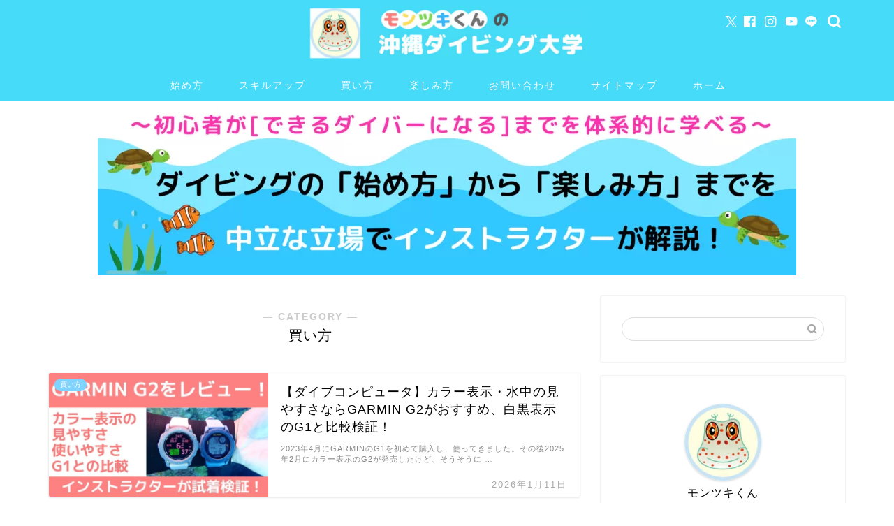

--- FILE ---
content_type: text/html; charset=UTF-8
request_url: https://okinawadivingblog.com/category/buy-category/
body_size: 9446
content:
<!DOCTYPE html><html lang="ja"><head prefix="og: http://ogp.me/ns# fb: http://ogp.me/ns/fb# article: http://ogp.me/ns/article#">
<!-- wexal_pst_init.js does not exist -->
<!-- engagement_delay.js does not exist -->
<!-- proxy.php does not exists -->
<link rel="dns-prefetch" href="//cdnjs.cloudflare.com/">
<link rel="preconnect" href="//cdnjs.cloudflare.com/">
<link rel="dns-prefetch" href="//pagead2.googlesyndication.com/">
<link rel="dns-prefetch" href="//www.googletagmanager.com/">
<link rel="dns-prefetch" href="//aml.valuecommerce.com/"><meta charset="utf-8"><meta http-equiv="X-UA-Compatible" content="IE=edge"><meta name="viewport" content="width=device-width, initial-scale=1"><meta property="og:type" content="blog"><meta property="og:title" content="買い方｜モンツキくんの沖縄ダイビング大学"><meta property="og:url" content="https://okinawadivingblog.com/category/buy-category/"><meta property="og:description" content="買い方"><meta property="og:image" content="https://okinawadivingblog.com/wp-content/uploads/2025/12/line_oa_chat_251211_092808.jpg"><meta property="og:site_name" content="モンツキくんの沖縄ダイビング大学"><meta property="fb:admins" content="100063732842614"><meta name="twitter:card" content="summary_large_image"><meta name="twitter:site" content="@montsukikun"><meta name="description" content="買い方"><link rel="canonical" href="https://okinawadivingblog.com/category/buy-category/"><link media="all" href="https://okinawadivingblog.com/wp-content/cache/autoptimize/css/autoptimize_92b1715a04c48434cdad38d50e2e7319.css" rel="stylesheet"><title>買い方｜モンツキくんの沖縄ダイビング大学</title><meta name='robots' content='max-image-preview:large'/><link rel='dns-prefetch' href='//cdnjs.cloudflare.com'/><link rel="alternate" type="application/rss+xml" title="モンツキくんの沖縄ダイビング大学 &raquo; フィード" href="https://okinawadivingblog.com/feed/"/><link rel="alternate" type="application/rss+xml" title="モンツキくんの沖縄ダイビング大学 &raquo; コメントフィード" href="https://okinawadivingblog.com/comments/feed/"/><link rel="alternate" type="application/rss+xml" title="モンツキくんの沖縄ダイビング大学 &raquo; 買い方 カテゴリーのフィード" href="https://okinawadivingblog.com/category/buy-category/feed/"/><link rel='stylesheet' id='swiper-style-css' href='https://cdnjs.cloudflare.com/ajax/libs/Swiper/4.0.7/css/swiper.min.css?ver=6.9' type='text/css' media='all'/><link rel='stylesheet' id='sbd_style-css' href='https://okinawadivingblog.com/?sbd=1&#038;ver=6.9' type='text/css' media='all'/> <script type="text/javascript" src="https://okinawadivingblog.com/wp-includes/js/jquery/jquery.min.js?ver=3.7.1" id="jquery-core-js"></script> <script defer type="text/javascript" src="https://okinawadivingblog.com/wp-includes/js/jquery/jquery-migrate.min.js?ver=3.4.1" id="jquery-migrate-js"></script> <script defer type="text/javascript" src="https://okinawadivingblog.com/wp-content/cache/autoptimize/js/autoptimize_single_9efd56b72b4340d81698220fddc4813c.js?v=1.11.1" id="yyi_rinker_event_tracking_script-js"></script> <link rel="https://api.w.org/" href="https://okinawadivingblog.com/wp-json/"/><link rel="alternate" title="JSON" type="application/json" href="https://okinawadivingblog.com/wp-json/wp/v2/categories/20"/><link rel="llms-sitemap" href="https://okinawadivingblog.com/llms.txt"/> <script type="text/javascript" language="javascript">var vc_pid = "887176088";</script><script defer type="text/javascript" src="//aml.valuecommerce.com/vcdal.js"></script> <link rel="next" href="https://okinawadivingblog.com/category/buy-category/page/2/"/> <noscript><style>.lazyload[data-src]{display:none !important;}</style></noscript> <script type="application/ld+json">{
    "@context": "https://schema.org",
    "@type": "CollectionPage",
    "@id": "https://okinawadivingblog.com/category/buy-category/",
    "url": "https://okinawadivingblog.com/category/buy-category/",
    "name": "買い方",
    "description": "",
    "inLanguage": "ja"
}</script> <script type="application/ld+json">{
    "@context": "https://schema.org",
    "@type": "BreadcrumbList",
    "itemListElement": [
        {
            "@type": "ListItem",
            "position": 1,
            "name": "HOME",
            "item": "https://okinawadivingblog.com/"
        },
        {
            "@type": "ListItem",
            "position": 2,
            "name": "買い方",
            "item": "https://okinawadivingblog.com/category/buy-category/"
        }
    ]
}</script> <link rel="icon" href="https://okinawadivingblog.com/wp-content/uploads/2021/04/montsuki02-150x150.jpg" sizes="32x32"/><link rel="icon" href="https://okinawadivingblog.com/wp-content/uploads/2021/04/montsuki02-300x300.jpg" sizes="192x192"/><link rel="apple-touch-icon" href="https://okinawadivingblog.com/wp-content/uploads/2021/04/montsuki02-300x300.jpg"/><meta name="msapplication-TileImage" content="https://okinawadivingblog.com/wp-content/uploads/2021/04/montsuki02-300x300.jpg"/><meta name="google-site-verification" content="Usx2XkrnVzVwWqLFDflcMSDzbIZ5ueiOEyhCNzGW_yU"/> <script defer src="https://www.googletagmanager.com/gtag/js?id=G-75505NKLNS"></script> <script>window.dataLayer = window.dataLayer || [];
  function gtag(){dataLayer.push(arguments);}
  gtag('js', new Date());

  gtag('config', 'G-75505NKLNS');</script> <script async src="https://pagead2.googlesyndication.com/pagead/js/adsbygoogle.js?client=ca-pub-2349438130547258" crossorigin="anonymous"></script> </head><body class="archive category category-buy-category category-20 wp-theme-jin wp-child-theme-jin-child" id="nofont-style"><div id="wrapper"><div id="scroll-content" class="animate-off"><div id="header-box" class="tn_on header-box animate-off"><div id="header" class="header-type2 header animate-off"><div id="site-info" class="ef"> <span class="tn-logo-size"><a href='https://okinawadivingblog.com/' title='モンツキくんの沖縄ダイビング大学' rel='home'><img src="[data-uri]" alt='モンツキくんの沖縄ダイビング大学' data-src="https://okinawadivingblog.com/wp-content/uploads/2022/04/8bcd6f1ffe94c02871f5820eea78cc4c.jpg" decoding="async" class="lazyload" data-eio-rwidth="900" data-eio-rheight="167"><noscript><img src='https://okinawadivingblog.com/wp-content/uploads/2022/04/8bcd6f1ffe94c02871f5820eea78cc4c.jpg' alt='モンツキくんの沖縄ダイビング大学' data-eio="l"></noscript></a></span></div><div id="headmenu"> <span class="headsns tn_sns_on"> <span class="twitter"><a href="https://twitter.com/montsukikun"><i class="jic-type jin-ifont-twitter" aria-hidden="true"></i></a></span> <span class="facebook"> <a href="https://www.facebook.com/oceanbeachchatan/"><i class="jic-type jin-ifont-facebook" aria-hidden="true"></i></a> </span> <span class="instagram"> <a href="https://www.instagram.com/oceanbeach_okinawa/"><i class="jic-type jin-ifont-instagram" aria-hidden="true"></i></a> </span> <span class="youtube"> <a href="https://www.youtube.com/channel/UCcLWRLvF9nz75v9ApUnO85A"><i class="jic-type jin-ifont-youtube" aria-hidden="true"></i></a> </span> <span class="line"> <a rel="noreferrer noopener" href="https://manager.line.biz/account/@yzy4070d" target="_blank"><i class="jic-type jin-ifont-line" aria-hidden="true"></i></a> </span> </span> <span class="headsearch tn_search_on"><form class="search-box" role="search" method="get" id="searchform" action="https://okinawadivingblog.com/"> <input type="search" placeholder="" class="text search-text" value="" name="s" id="s"> <input type="submit" id="searchsubmit" value="&#xe931;"></form> </span></div></div></div><div id="nav-container" class="header-style4-animate animate-off"><div id="drawernav" class="ef"><nav class="fixed-content"><ul class="menu-box"><li class="menu-item menu-item-type-post_type menu-item-object-post menu-item-6057"><a href="https://okinawadivingblog.com/trydiving-beginner/"><span><i class="【ダイビングの始め方】初心者の人に「体験ダイビング」から「ライセンス取得」までをインストラクターが解説" aria-hidden="true"></i></span>始め方</a></li><li class="menu-item menu-item-type-post_type menu-item-object-post menu-item-6253"><a href="https://okinawadivingblog.com/skill-up/">スキルアップ</a></li><li class="menu-item menu-item-type-post_type menu-item-object-post menu-item-6325"><a href="https://okinawadivingblog.com/buy-diving-equipment/">買い方</a></li><li class="menu-item menu-item-type-post_type menu-item-object-post menu-item-6461"><a href="https://okinawadivingblog.com/fun-diving/">楽しみ方</a></li><li class="menu-item menu-item-type-post_type menu-item-object-page menu-item-171"><a href="https://okinawadivingblog.com/contact/">お問い合わせ</a></li><li class="menu-item menu-item-type-post_type menu-item-object-page menu-item-1931"><a href="https://okinawadivingblog.com/site-map/">サイトマップ</a></li><li class="menu-item menu-item-type-custom menu-item-object-custom menu-item-home menu-item-11"><a href="https://okinawadivingblog.com">ホーム</a></li></ul></nav></div></div><div id="main-image" class="main-image animate-off"> <img src="[data-uri]" alt="" data-src="https://okinawadivingblog.com/wp-content/uploads/2022/09/6b54cd8526c8f922e8a4a9d779533287.png" decoding="async" class="lazyload" data-eio-rwidth="1000" data-eio-rheight="250"/><noscript><img src="https://okinawadivingblog.com/wp-content/uploads/2022/09/6b54cd8526c8f922e8a4a9d779533287.png" alt="" data-eio="l"/></noscript><div class="top-image-meta"></div></div><div class="clearfix"></div><div id="contents"><main id="main-contents" class="main-contents article_style2 animate-off"><section class="cps-post-box post-entry"><header class="archive-post-header"> <span class="archive-title-sub ef">― CATEGORY ―</span><h1 class="archive-title post-title">買い方</h1><div class="cps-post-meta"> <span class="writer author-name">モンツキくん</span> <span class="cps-post-date-box" style="display: none;"> <span class="cps-post-date"><i class="jic jin-ifont-watch" aria-hidden="true"></i>&nbsp;<time class="post-date date date-published date-modified" datetime="2026-01-11T06:35:01+09:00">2026年1月11日</time></span> </span></div></header></section><section class="post-content archive-box"><div class="toppost-list-box-simple"><div class="post-list basicstyle"><article class="post-list-item"> <a class="post-list-link" rel="bookmark" href="https://okinawadivingblog.com/review-garmin-descent-g2/"><div class="post-list-inner"><div class="post-list-thumb"> <img src="https://okinawadivingblog.com/wp-content/uploads/2025/12/be4fb6600e3ba966f69977ea7214b205-640x360.jpg" class="attachment-small_size size-small_size wp-post-image" alt="" width="314" height="176" decoding="async" fetchpriority="high"/> <span class="post-list-cat category-buy-category" style="background-color:!important;">買い方</span></div><div class="post-list-meta"><h2 class="post-list-title post-title">【ダイブコンピュータ】カラー表示・水中の見やすさならGARMIN G2がおすすめ、白黒表示のG1と比較検証！</h2> <span class="post-list-date date ef date-modified" datetime="2026-01-11" content="2026-01-11">2026年1月11日</span> <span class="writer author-name">モンツキくん</span><div class="post-list-publisher"></div> <span class="post-list-desc"> 2023年4月にGARMINのG1を初めて購入し、使ってきました。その後2025年2月にカラー表示のG2が発売したけど、そうそうに&nbsp;…</span></div></div> </a></article><article class="post-list-item"> <a class="post-list-link" rel="bookmark" href="https://okinawadivingblog.com/review-tg6/"><div class="post-list-inner"><div class="post-list-thumb"> <img src="[data-uri]" class="attachment-small_size size-small_size wp-post-image lazyload" alt="" width="314" height="176" decoding="async" data-src="https://okinawadivingblog.com/wp-content/uploads/2023/12/49be77c5daa4213fe0c137e919f22215-640x360.jpg" data-eio-rwidth="640" data-eio-rheight="360"/><noscript><img src="https://okinawadivingblog.com/wp-content/uploads/2023/12/49be77c5daa4213fe0c137e919f22215-640x360.jpg" class="attachment-small_size size-small_size wp-post-image" alt="" width="314" height="176" decoding="async" data-eio="l"/></noscript> <span class="post-list-cat category-buy-category" style="background-color:!important;">買い方</span></div><div class="post-list-meta"><h2 class="post-list-title post-title">【水中カメラ】TG-6のレビュー！水中写真を始める初心者におすすめ、メリット・デメリット、TG‐7比較を解説！</h2> <span class="post-list-date date ef date-modified" datetime="2023-12-14" content="2023-12-14">2023年12月14日</span> <span class="writer author-name">モンツキくん</span><div class="post-list-publisher"></div> <span class="post-list-desc"> ダイビングを始めて少し経つと、ダイバーの約8割がカメラを持って水中の世界を楽しんでいます。 水中カメラを「初めて買う」初心者にマクロ&nbsp;…</span></div></div> </a></article><article class="post-list-item"> <a class="post-list-link" rel="bookmark" href="https://okinawadivingblog.com/dive-computer-garmin-features/"><div class="post-list-inner"><div class="post-list-thumb"> <img src="[data-uri]" class="attachment-small_size size-small_size wp-post-image lazyload" alt="" width="314" height="176" decoding="async" data-src="https://okinawadivingblog.com/wp-content/uploads/2025/07/2ee9aebc4ae34539b936a6f9a8a43462-640x360.jpg" data-eio-rwidth="640" data-eio-rheight="360"/><noscript><img src="https://okinawadivingblog.com/wp-content/uploads/2025/07/2ee9aebc4ae34539b936a6f9a8a43462-640x360.jpg" class="attachment-small_size size-small_size wp-post-image" alt="" width="314" height="176" decoding="async" data-eio="l"/></noscript> <span class="post-list-cat category-buy-category" style="background-color:!important;">買い方</span></div><div class="post-list-meta"><h2 class="post-list-title post-title">【GARMIN Descent G1】ダイビングで使う13機能を紹介｜説明書よりわかりやすい操作方法を解説！</h2> <span class="post-list-date date ef date-modified" datetime="2023-06-03" content="2023-06-03">2023年6月3日</span> <span class="writer author-name">モンツキくん</span><div class="post-list-publisher"></div> <span class="post-list-desc"> 説明書を見たけど、操作のしかたがわからない～ よく使う機能を教えてほしい～ GARMIN Descent G1 Dual &nbsp;…</span></div></div> </a></article><article class="post-list-item"> <a class="post-list-link" rel="bookmark" href="https://okinawadivingblog.com/review-garmin-descent-g1/"><div class="post-list-inner"><div class="post-list-thumb"> <img src="[data-uri]" class="attachment-small_size size-small_size wp-post-image lazyload" alt="" width="314" height="176" decoding="async" data-src="https://okinawadivingblog.com/wp-content/uploads/2023/05/6fcf2ab9230cce0fa39ccd05e93cdf46-640x360.jpg" data-eio-rwidth="640" data-eio-rheight="360"/><noscript><img src="https://okinawadivingblog.com/wp-content/uploads/2023/05/6fcf2ab9230cce0fa39ccd05e93cdf46-640x360.jpg" class="attachment-small_size size-small_size wp-post-image" alt="" width="314" height="176" decoding="async" data-eio="l"/></noscript> <span class="post-list-cat category-buy-category" style="background-color:!important;">買い方</span></div><div class="post-list-meta"><h2 class="post-list-title post-title">【ダイブコンピュータ】GARMIN（ガーミン）Descent G1 Dual Powerのレビュー！普段使いや健康管理をするならおすすめ</h2> <span class="post-list-date date ef date-modified" datetime="2023-05-24" content="2023-05-24">2023年5月24日</span> <span class="writer author-name">モンツキくん</span><div class="post-list-publisher"></div> <span class="post-list-desc"> 最近、GARMIN（ガーミン）のダイブコンピュータを着けて潜っているダイバーが増えています。 ダイブコンピュータを初めて買う人に普段&nbsp;…</span></div></div> </a></article><article class="post-list-item"> <a class="post-list-link" rel="bookmark" href="https://okinawadivingblog.com/review-gull-coco/"><div class="post-list-inner"><div class="post-list-thumb"> <img src="[data-uri]" class="attachment-small_size size-small_size wp-post-image lazyload" alt="" width="314" height="176" decoding="async" data-src="https://okinawadivingblog.com/wp-content/uploads/2023/04/b9460b44d7de7063a6ef82d2ae5e3120-640x360.jpg" data-eio-rwidth="640" data-eio-rheight="360"/><noscript><img src="https://okinawadivingblog.com/wp-content/uploads/2023/04/b9460b44d7de7063a6ef82d2ae5e3120-640x360.jpg" class="attachment-small_size size-small_size wp-post-image" alt="" width="314" height="176" decoding="async" data-eio="l"/></noscript> <span class="post-list-cat category-buy-category" style="background-color:!important;">買い方</span></div><div class="post-list-meta"><h2 class="post-list-title post-title">【ダイビングマスク】COCO（GULL）のレビュー！初めて買う女性におすすめ</h2> <span class="post-list-date date ef date-modified" datetime="2023-04-13" content="2023-04-13">2023年4月13日</span> <span class="writer author-name">モンツキくん</span><div class="post-list-publisher"></div> <span class="post-list-desc"> ここ数年で、印象のいいマスクをつけている女性を見かけることが多くなりました。 「初めて買う」女性に高価すぎないマスクで一番おすすめの&nbsp;…</span></div></div> </a></article><article class="post-list-item"> <a class="post-list-link" rel="bookmark" href="https://okinawadivingblog.com/review-suunto-d5/"><div class="post-list-inner"><div class="post-list-thumb"> <img src="[data-uri]" class="attachment-small_size size-small_size wp-post-image lazyload" alt="" width="314" height="176" decoding="async" data-src="https://okinawadivingblog.com/wp-content/uploads/2023/01/ac47e69de0bc6b6b0a4e6e15c8bb51b0-2-640x360.jpg" data-eio-rwidth="640" data-eio-rheight="360"/><noscript><img src="https://okinawadivingblog.com/wp-content/uploads/2023/01/ac47e69de0bc6b6b0a4e6e15c8bb51b0-2-640x360.jpg" class="attachment-small_size size-small_size wp-post-image" alt="" width="314" height="176" decoding="async" data-eio="l"/></noscript> <span class="post-list-cat category-buy-category" style="background-color:!important;">買い方</span></div><div class="post-list-meta"><h2 class="post-list-title post-title">【ダイブコンピュータ】Suunto（スント）D5のレビュー！カラー表示で選ぶならおすすめ</h2> <span class="post-list-date date ef date-modified" datetime="2023-01-27" content="2023-01-27">2023年1月27日</span> <span class="writer author-name">モンツキくん</span><div class="post-list-publisher"></div> <span class="post-list-desc"> 最近、カラー表示のダイブコンピュータをチラホラ目にすることがあります。 「初めて買う」初心者にカラー表示のダイブコンピュータで一番お&nbsp;…</span></div></div> </a></article><article class="post-list-item"> <a class="post-list-link" rel="bookmark" href="https://okinawadivingblog.com/buy-diving-equipment/"><div class="post-list-inner"><div class="post-list-thumb"> <img src="[data-uri]" class="attachment-small_size size-small_size wp-post-image lazyload" alt="" width="314" height="176" decoding="async" data-src="https://okinawadivingblog.com/wp-content/uploads/2024/12/01996f6830e16ff4ae94bfef059336bd-640x360.jpg" data-eio-rwidth="640" data-eio-rheight="360"/><noscript><img src="https://okinawadivingblog.com/wp-content/uploads/2024/12/01996f6830e16ff4ae94bfef059336bd-640x360.jpg" class="attachment-small_size size-small_size wp-post-image" alt="" width="314" height="176" decoding="async" data-eio="l"/></noscript> <span class="post-list-cat category-buy-category" style="background-color:!important;">買い方</span></div><div class="post-list-meta"><h2 class="post-list-title post-title">【ダイビングの教科書】買い方｜失敗しない「器材を買うまでの疑問」をインストラクターが解説！</h2> <span class="post-list-date date ef date-modified" datetime="2022-09-07" content="2022-09-07">2022年9月7日</span> <span class="writer author-name">モンツキくん</span><div class="post-list-publisher"></div> <span class="post-list-desc"> 器材の買うのはどのタイミングがいいの？ 自分に合う器材ってどう見つけるの？ 初めて買う人におすすめ器材はどれなの？ &nbsp;…</span></div></div> </a></article><article class="post-list-item"> <a class="post-list-link" rel="bookmark" href="https://okinawadivingblog.com/buy-regulator/"><div class="post-list-inner"><div class="post-list-thumb"> <img src="[data-uri]" class="attachment-small_size size-small_size wp-post-image lazyload" alt="" width="314" height="176" decoding="async" data-src="https://okinawadivingblog.com/wp-content/uploads/2022/03/87e703cf96a072a8f35219b29698d6c4-640x360.jpg" data-eio-rwidth="640" data-eio-rheight="360"/><noscript><img src="https://okinawadivingblog.com/wp-content/uploads/2022/03/87e703cf96a072a8f35219b29698d6c4-640x360.jpg" class="attachment-small_size size-small_size wp-post-image" alt="" width="314" height="176" decoding="async" data-eio="l"/></noscript> <span class="post-list-cat category-buy-category" style="background-color:!important;">買い方</span></div><div class="post-list-meta"><h2 class="post-list-title post-title">【2025年】初めて買う「レギュレーター」絶対おすすめの6選！インストラクターが選び抜いたダイビング器材</h2> <span class="post-list-date date ef date-modified" datetime="2022-03-31" content="2022-03-31">2022年3月31日</span> <span class="writer author-name">モンツキくん</span><div class="post-list-publisher"></div> <span class="post-list-desc"> 最後まで悩むのが重器材「BCDとレギュレーター」ですね！ レギュレーターとは、水中で呼吸するための器材であり、タンクに圧縮された空気&nbsp;…</span></div></div> </a></article><article class="post-list-item"> <a class="post-list-link" rel="bookmark" href="https://okinawadivingblog.com/buy-male-bcd/"><div class="post-list-inner"><div class="post-list-thumb"> <img src="[data-uri]" class="attachment-small_size size-small_size wp-post-image lazyload" alt="" width="314" height="176" decoding="async" data-src="https://okinawadivingblog.com/wp-content/uploads/2022/03/2080271ae1defc0b8a66d707e6114663-640x360.jpg" data-eio-rwidth="640" data-eio-rheight="360"/><noscript><img src="https://okinawadivingblog.com/wp-content/uploads/2022/03/2080271ae1defc0b8a66d707e6114663-640x360.jpg" class="attachment-small_size size-small_size wp-post-image" alt="" width="314" height="176" decoding="async" data-eio="l"/></noscript> <span class="post-list-cat category-buy-category" style="background-color:!important;">買い方</span></div><div class="post-list-meta"><h2 class="post-list-title post-title">【2025年】初めて買う「BCD」男性に絶対おすすめの6選！インストラクターが選び抜いたダイビング器材</h2> <span class="post-list-date date ef date-modified" datetime="2022-03-09" content="2022-03-09">2022年3月9日</span> <span class="writer author-name">モンツキくん</span><div class="post-list-publisher"></div> <span class="post-list-desc"> 最後まで悩むのが重器材「BCDとレギュレーター」ですね！ BCDとは、タンクの固定と浮力調整をする器材で、浮力をコントロールできれば&nbsp;…</span></div></div> </a></article><article class="post-list-item"> <a class="post-list-link" rel="bookmark" href="https://okinawadivingblog.com/buy-female-bcd/"><div class="post-list-inner"><div class="post-list-thumb"> <img src="[data-uri]" class="attachment-small_size size-small_size wp-post-image lazyload" alt="" width="314" height="176" decoding="async" data-src="https://okinawadivingblog.com/wp-content/uploads/2022/03/ac86bc6d42cd8a3aec8a80eb4dd3f382-640x360.jpg" data-eio-rwidth="640" data-eio-rheight="360"/><noscript><img src="https://okinawadivingblog.com/wp-content/uploads/2022/03/ac86bc6d42cd8a3aec8a80eb4dd3f382-640x360.jpg" class="attachment-small_size size-small_size wp-post-image" alt="" width="314" height="176" decoding="async" data-eio="l"/></noscript> <span class="post-list-cat category-buy-category" style="background-color:!important;">買い方</span></div><div class="post-list-meta"><h2 class="post-list-title post-title">【2025年】初めて買う「BCD」女性に絶対おすすめの6選！インストラクターが選び抜いたダイビング器材</h2> <span class="post-list-date date ef date-modified" datetime="2022-03-06" content="2022-03-06">2022年3月6日</span> <span class="writer author-name">モンツキくん</span><div class="post-list-publisher"></div> <span class="post-list-desc"> 最後まで悩むのが重器材「BCDとレギュレーター」ですね！ BCDとは、タンクの固定と浮力調整をする器材で、浮力をコントロールでき&nbsp;…</span></div></div> </a></article><section class="pager-top"><ul class="pagination ef" role="menubar" aria-label="Pagination"><li class="current"><a><span>1</span></a></li><li><a href="https://okinawadivingblog.com/category/buy-category/page/2/" class="inactive"><span>2</span></a></li></ul></section></div></div></section></main><div id="sidebar" class="sideber sidebar_style1 animate-off" role="complementary"><div id="search-2" class="widget widget_search"><form class="search-box" role="search" method="get" id="searchform" action="https://okinawadivingblog.com/"> <input type="search" placeholder="" class="text search-text" value="" name="s" id="s"> <input type="submit" id="searchsubmit" value="&#xe931;"></form></div><div id="widget-profile-2" class="widget widget-profile"><div class="my-profile"><div class="myjob">ダイビングのインストラクター</div><div class="myname">モンツキくん</div><div class="my-profile-thumb"> <a href="https://okinawadivingblog.com/profile/"><img src="[data-uri]" alt="" width="110" height="110" data-src="https://okinawadivingblog.com/wp-content/uploads/2021/04/montsuki01-150x150.jpg" decoding="async" class="lazyload" data-eio-rwidth="150" data-eio-rheight="150"/><noscript><img src="https://okinawadivingblog.com/wp-content/uploads/2021/04/montsuki01-150x150.jpg" alt="" width="110" height="110" data-eio="l"/></noscript></a></div><div class="myintro">はじめまして、「管理人のモンツキくん」こと藤田勝弘といいます。指導団体NAUIのインストラクター（No.45256）として活動中！
36才で会社を辞め沖縄に移住、ダイビングインストラクターになって19年「小さなダイビングショップ」をして海を案内しています！コンセプトは中立的な立場で「本当にいいと思うこと」を体系的にわかりやすく学べるダイビングブログを始めました。みなさんよろしくお願いします。(^o^) 「プロフィール」にてモンツキくんの詳しい経歴を記載しています。</div><div class="profile-sns-menu"><div class="profile-sns-menu-title ef">＼ Follow me ／</div><ul><li class="pro-tw"><a rel="noreferrer noopener" href="https://twitter.com/montsukikun" target="_blank"><i class="jic-type jin-ifont-twitter"></i></a></li><li class="pro-fb"><a rel="noreferrer noopener" href="https://www.facebook.com/oceanbeachchatan/" target="_blank"><i class="jic-type jin-ifont-facebook" aria-hidden="true"></i></a></li><li class="pro-insta"><a rel="noreferrer noopener" href="https://www.instagram.com/oceanbeach_okinawa/" target="_blank"><i class="jic-type jin-ifont-instagram" aria-hidden="true"></i></a></li><li class="pro-youtube"><a rel="noreferrer noopener" href="https://www.youtube.com/channel/UCcLWRLvF9nz75v9ApUnO85A" target="_blank"><i class="jic-type jin-ifont-youtube" aria-hidden="true"></i></a></li><li class="pro-line"><a rel="noreferrer noopener" href="https://manager.line.biz/account/@yzy4070d" target="_blank"><i class="jic-type jin-ifont-line" aria-hidden="true"></i></a></li></ul></div></div></div><div id="custom_html-3" class="widget_text widget widget_custom_html"><div class="widgettitle ef">スポンサーリンク</div><div class="textwidget custom-html-widget"><script async src="https://pagead2.googlesyndication.com/pagead/js/adsbygoogle.js?client=ca-pub-2349438130547258" crossorigin="anonymous"></script> <ins class="adsbygoogle" style="display:block" data-ad-client="ca-pub-2349438130547258" data-ad-slot="5981462878" data-ad-format="auto" data-full-width-responsive="true"></ins> <script>(adsbygoogle = window.adsbygoogle || []).push({});</script></div></div><div id="categories-2" class="widget widget_categories"><div class="widgettitle ef">カテゴリー</div><ul><li class="cat-item cat-item-16"><a href="https://okinawadivingblog.com/category/beginner-category/">始め方 <span class="count">7</span></a></li><li class="cat-item cat-item-8"><a href="https://okinawadivingblog.com/category/skill-category/">スキルアップ <span class="count">23</span></a></li><li class="cat-item cat-item-20 current-cat"><a aria-current="page" href="https://okinawadivingblog.com/category/buy-category/">買い方 <span class="count">19</span></a></li><li class="cat-item cat-item-19"><a href="https://okinawadivingblog.com/category/fun-category/">楽しみ方 <span class="count">24</span></a></li><li class="cat-item cat-item-6"><a href="https://okinawadivingblog.com/category/divingpoint-category/">沖縄本島のダイビングポイント <span class="count">5</span></a></li><li class="cat-item cat-item-11"><a href="https://okinawadivingblog.com/category/profile-category/">プロフィール <span class="count">1</span></a></li></ul></div><div id="widget-recent-post-2" class="widget widget-recent-post"><div class="widgettitle ef">最近の投稿</div><div id="new-entry-box"><ul><li class="new-entry-item"> <a href="https://okinawadivingblog.com/review-garmin-descent-g2/" rel="bookmark"><div class="new-entry"><figure class="eyecatch"> <img src="[data-uri]" class="attachment-cps_thumbnails size-cps_thumbnails wp-post-image lazyload" alt="" width="96" height="54" decoding="async" data-src="https://okinawadivingblog.com/wp-content/uploads/2025/12/be4fb6600e3ba966f69977ea7214b205-320x180.jpg" data-eio-rwidth="320" data-eio-rheight="180"/><noscript><img src="https://okinawadivingblog.com/wp-content/uploads/2025/12/be4fb6600e3ba966f69977ea7214b205-320x180.jpg" class="attachment-cps_thumbnails size-cps_thumbnails wp-post-image" alt="" width="96" height="54" decoding="async" data-eio="l"/></noscript></figure></div><div class="new-entry-item-meta"> <span class="date date-modified" datetime="2026-01-11" content="2026-01-11"><i class="far fa-clock" aria-hidden="true"></i>&nbsp;2026年1月11日</span><h3 class="new-entry-item-title">【ダイブコンピュータ】カラー表示・水中の見やすさならGARMIN G2がおすすめ、白黒表示のG1と比較検証！</h3></div> </a></li><li class="new-entry-item"> <a href="https://okinawadivingblog.com/divingpoint-nakayukui/" rel="bookmark"><div class="new-entry"><figure class="eyecatch"> <img src="[data-uri]" class="attachment-cps_thumbnails size-cps_thumbnails wp-post-image lazyload" alt="" width="96" height="54" decoding="async" data-src="https://okinawadivingblog.com/wp-content/uploads/2025/11/ef4e63bec0b8fe0fa70fe9c4e0412ebb-320x180.jpg" data-eio-rwidth="320" data-eio-rheight="180"/><noscript><img src="https://okinawadivingblog.com/wp-content/uploads/2025/11/ef4e63bec0b8fe0fa70fe9c4e0412ebb-320x180.jpg" class="attachment-cps_thumbnails size-cps_thumbnails wp-post-image" alt="" width="96" height="54" decoding="async" data-eio="l"/></noscript></figure></div><div class="new-entry-item-meta"> <span class="date date-modified" datetime="2025-11-25" content="2025-11-25"><i class="far fa-clock" aria-hidden="true"></i>&nbsp;2025年11月25日</span><h3 class="new-entry-item-title">万座「ナカユクイ」ポイントの紹介</h3></div> </a></li><li class="new-entry-item"> <a href="https://okinawadivingblog.com/divingpoint-minidream/" rel="bookmark"><div class="new-entry"><figure class="eyecatch"> <img src="[data-uri]" class="attachment-cps_thumbnails size-cps_thumbnails wp-post-image lazyload" alt="" width="96" height="54" decoding="async" data-src="https://okinawadivingblog.com/wp-content/uploads/2025/10/3081e32737e8feb5a1e0bcb856f9d541-320x180.jpg" data-eio-rwidth="320" data-eio-rheight="180"/><noscript><img src="https://okinawadivingblog.com/wp-content/uploads/2025/10/3081e32737e8feb5a1e0bcb856f9d541-320x180.jpg" class="attachment-cps_thumbnails size-cps_thumbnails wp-post-image" alt="" width="96" height="54" decoding="async" data-eio="l"/></noscript></figure></div><div class="new-entry-item-meta"> <span class="date date-modified" datetime="2025-10-31" content="2025-10-31"><i class="far fa-clock" aria-hidden="true"></i>&nbsp;2025年10月31日</span><h3 class="new-entry-item-title">万座「ミニドリーム」ポイントの紹介</h3></div> </a></li><li class="new-entry-item"> <a href="https://okinawadivingblog.com/divingpoint-crossline/" rel="bookmark"><div class="new-entry"><figure class="eyecatch"> <img src="[data-uri]" class="attachment-cps_thumbnails size-cps_thumbnails wp-post-image lazyload" alt="" width="96" height="54" decoding="async" data-src="https://okinawadivingblog.com/wp-content/uploads/2025/09/d3317979bff30f5a0506a94ff2880bd4-320x180.jpg" data-eio-rwidth="320" data-eio-rheight="180"/><noscript><img src="https://okinawadivingblog.com/wp-content/uploads/2025/09/d3317979bff30f5a0506a94ff2880bd4-320x180.jpg" class="attachment-cps_thumbnails size-cps_thumbnails wp-post-image" alt="" width="96" height="54" decoding="async" data-eio="l"/></noscript></figure></div><div class="new-entry-item-meta"> <span class="date date-modified" datetime="2025-10-07" content="2025-10-07"><i class="far fa-clock" aria-hidden="true"></i>&nbsp;2025年10月7日</span><h3 class="new-entry-item-title">万座「クロスライン」ポイントの紹介</h3></div> </a></li><li class="new-entry-item"> <a href="https://okinawadivingblog.com/divingpoint-overheadrock/" rel="bookmark"><div class="new-entry"><figure class="eyecatch"> <img src="[data-uri]" class="attachment-cps_thumbnails size-cps_thumbnails wp-post-image lazyload" alt="" width="96" height="54" decoding="async" data-src="https://okinawadivingblog.com/wp-content/uploads/2025/09/f27c8120f9d19697e90d0375b00e64b8-320x180.jpg" data-eio-rwidth="320" data-eio-rheight="180"/><noscript><img src="https://okinawadivingblog.com/wp-content/uploads/2025/09/f27c8120f9d19697e90d0375b00e64b8-320x180.jpg" class="attachment-cps_thumbnails size-cps_thumbnails wp-post-image" alt="" width="96" height="54" decoding="async" data-eio="l"/></noscript></figure></div><div class="new-entry-item-meta"> <span class="date date-modified" datetime="2025-09-19" content="2025-09-19"><i class="far fa-clock" aria-hidden="true"></i>&nbsp;2025年9月19日</span><h3 class="new-entry-item-title">万座「オーバーヘッドロック」ポイントの紹介</h3></div> </a></li></ul></div></div><div id="widget-popular-2" class="widget widget-popular"><div class="widgettitle ef">人気記事ランキング</div><div id="new-entry-box"><ul><li class="new-entry-item popular-item"> <a href="https://okinawadivingblog.com/" rel="bookmark"><div class="new-entry"><figure class="eyecatch"> <img src="[data-uri]" class="attachment-cps_thumbnails size-cps_thumbnails wp-post-image lazyload" alt="" width="96" height="54" decoding="async" data-src="https://okinawadivingblog.com/wp-content/uploads/2022/09/10a6481cefdf4b4c95927e5aab9e0e61-2-320x180.jpg" data-eio-rwidth="320" data-eio-rheight="180"/><noscript><img src="https://okinawadivingblog.com/wp-content/uploads/2022/09/10a6481cefdf4b4c95927e5aab9e0e61-2-320x180.jpg" class="attachment-cps_thumbnails size-cps_thumbnails wp-post-image" alt="" width="96" height="54" decoding="async" data-eio="l"/></noscript></figure> <span class="pop-num ef">1</span></div><div class="new-entry-item-meta"><h3 class="new-entry-item-title">【ダイビングの教科書】始め方、スキルアップ、買い方、楽しみ方までを19年のイントラクターがわかりやすく解説！</h3></div><div class="popular-meta"><div class="popular-count ef"><div><span>40990</span> view</div></div><div class="clearfix"></div></div> </a></li><li class="new-entry-item popular-item"> <a href="https://okinawadivingblog.com/buy-dive-computer/" rel="bookmark"><div class="new-entry"><figure class="eyecatch"> <img src="[data-uri]" class="attachment-cps_thumbnails size-cps_thumbnails wp-post-image lazyload" alt="" width="96" height="54" decoding="async" data-src="https://okinawadivingblog.com/wp-content/uploads/2022/02/49517ee1d0ea6a553cdc1d9f9032f3e1-320x180.jpg" data-eio-rwidth="320" data-eio-rheight="180"/><noscript><img src="https://okinawadivingblog.com/wp-content/uploads/2022/02/49517ee1d0ea6a553cdc1d9f9032f3e1-320x180.jpg" class="attachment-cps_thumbnails size-cps_thumbnails wp-post-image" alt="" width="96" height="54" decoding="async" data-eio="l"/></noscript></figure> <span class="pop-num ef">2</span></div><div class="new-entry-item-meta"><h3 class="new-entry-item-title">【2025年】初めて買う｢ダイブコンピュータ｣絶対おすすめの6選！インストラクターが選び抜いたダイビング器材</h3></div><div class="popular-meta"><div class="popular-count ef"><div><span>16628</span> view</div></div><div class="clearfix"></div></div> </a></li><li class="new-entry-item popular-item"> <a href="https://okinawadivingblog.com/buy-fins/" rel="bookmark"><div class="new-entry"><figure class="eyecatch"> <img src="[data-uri]" class="attachment-cps_thumbnails size-cps_thumbnails wp-post-image lazyload" alt="" width="96" height="54" decoding="async" data-src="https://okinawadivingblog.com/wp-content/uploads/2023/07/05e24c892f88ef4b8f349c77ed22af7a-320x180.jpg" data-eio-rwidth="320" data-eio-rheight="180"/><noscript><img src="https://okinawadivingblog.com/wp-content/uploads/2023/07/05e24c892f88ef4b8f349c77ed22af7a-320x180.jpg" class="attachment-cps_thumbnails size-cps_thumbnails wp-post-image" alt="" width="96" height="54" decoding="async" data-eio="l"/></noscript></figure> <span class="pop-num ef">3</span></div><div class="new-entry-item-meta"><h3 class="new-entry-item-title">【2025年】初めて買う「フィン」絶対おすすめの6選！インストラクターが選び抜いたダイビング器材</h3></div><div class="popular-meta"><div class="popular-count ef"><div><span>11273</span> view</div></div><div class="clearfix"></div></div> </a></li><li class="new-entry-item popular-item"> <a href="https://okinawadivingblog.com/buy-male-bcd/" rel="bookmark"><div class="new-entry"><figure class="eyecatch"> <img src="[data-uri]" class="attachment-cps_thumbnails size-cps_thumbnails wp-post-image lazyload" alt="" width="96" height="54" decoding="async" data-src="https://okinawadivingblog.com/wp-content/uploads/2022/03/2080271ae1defc0b8a66d707e6114663-320x180.jpg" data-eio-rwidth="320" data-eio-rheight="180"/><noscript><img src="https://okinawadivingblog.com/wp-content/uploads/2022/03/2080271ae1defc0b8a66d707e6114663-320x180.jpg" class="attachment-cps_thumbnails size-cps_thumbnails wp-post-image" alt="" width="96" height="54" decoding="async" data-eio="l"/></noscript></figure> <span class="pop-num ef">4</span></div><div class="new-entry-item-meta"><h3 class="new-entry-item-title">【2025年】初めて買う「BCD」男性に絶対おすすめの6選！インストラクターが選び抜いたダイビング器材</h3></div><div class="popular-meta"><div class="popular-count ef"><div><span>10483</span> view</div></div><div class="clearfix"></div></div> </a></li><li class="new-entry-item popular-item"> <a href="https://okinawadivingblog.com/diving-guidance-group/" rel="bookmark"><div class="new-entry"><figure class="eyecatch"> <img src="[data-uri]" class="attachment-cps_thumbnails size-cps_thumbnails wp-post-image lazyload" alt="" width="96" height="54" decoding="async" data-src="https://okinawadivingblog.com/wp-content/uploads/2021/05/334f529dccc5309758a12cd06b31510e-320x180.jpg" data-eio-rwidth="320" data-eio-rheight="180"/><noscript><img src="https://okinawadivingblog.com/wp-content/uploads/2021/05/334f529dccc5309758a12cd06b31510e-320x180.jpg" class="attachment-cps_thumbnails size-cps_thumbnails wp-post-image" alt="" width="96" height="54" decoding="async" data-eio="l"/></noscript></figure> <span class="pop-num ef">5</span></div><div class="new-entry-item-meta"><h3 class="new-entry-item-title">初心者でもわかる「ダイビング指導団体」の違いとおすすめ2選！</h3></div><div class="popular-meta"><div class="popular-count ef"><div><span>9645</span> view</div></div><div class="clearfix"></div></div> </a></li></ul></div></div><div id="archives-2" class="widget widget_archive"><div class="widgettitle ef">アーカイブ</div> <label class="screen-reader-text" for="archives-dropdown-2">アーカイブ</label> <select id="archives-dropdown-2" name="archive-dropdown"><option value="">月を選択</option><option value='https://okinawadivingblog.com/2026/01/'> 2026年1月</option><option value='https://okinawadivingblog.com/2025/11/'> 2025年11月</option><option value='https://okinawadivingblog.com/2025/10/'> 2025年10月</option><option value='https://okinawadivingblog.com/2025/09/'> 2025年9月</option><option value='https://okinawadivingblog.com/2025/07/'> 2025年7月</option><option value='https://okinawadivingblog.com/2025/06/'> 2025年6月</option><option value='https://okinawadivingblog.com/2025/04/'> 2025年4月</option><option value='https://okinawadivingblog.com/2025/03/'> 2025年3月</option><option value='https://okinawadivingblog.com/2024/11/'> 2024年11月</option><option value='https://okinawadivingblog.com/2024/10/'> 2024年10月</option><option value='https://okinawadivingblog.com/2024/09/'> 2024年9月</option><option value='https://okinawadivingblog.com/2024/03/'> 2024年3月</option><option value='https://okinawadivingblog.com/2024/02/'> 2024年2月</option><option value='https://okinawadivingblog.com/2024/01/'> 2024年1月</option><option value='https://okinawadivingblog.com/2023/12/'> 2023年12月</option><option value='https://okinawadivingblog.com/2023/11/'> 2023年11月</option><option value='https://okinawadivingblog.com/2023/10/'> 2023年10月</option><option value='https://okinawadivingblog.com/2023/09/'> 2023年9月</option><option value='https://okinawadivingblog.com/2023/06/'> 2023年6月</option><option value='https://okinawadivingblog.com/2023/05/'> 2023年5月</option><option value='https://okinawadivingblog.com/2023/04/'> 2023年4月</option><option value='https://okinawadivingblog.com/2023/03/'> 2023年3月</option><option value='https://okinawadivingblog.com/2023/02/'> 2023年2月</option><option value='https://okinawadivingblog.com/2023/01/'> 2023年1月</option><option value='https://okinawadivingblog.com/2022/12/'> 2022年12月</option><option value='https://okinawadivingblog.com/2022/11/'> 2022年11月</option><option value='https://okinawadivingblog.com/2022/09/'> 2022年9月</option><option value='https://okinawadivingblog.com/2022/07/'> 2022年7月</option><option value='https://okinawadivingblog.com/2022/06/'> 2022年6月</option><option value='https://okinawadivingblog.com/2022/05/'> 2022年5月</option><option value='https://okinawadivingblog.com/2022/03/'> 2022年3月</option><option value='https://okinawadivingblog.com/2022/02/'> 2022年2月</option><option value='https://okinawadivingblog.com/2022/01/'> 2022年1月</option><option value='https://okinawadivingblog.com/2021/12/'> 2021年12月</option><option value='https://okinawadivingblog.com/2021/11/'> 2021年11月</option><option value='https://okinawadivingblog.com/2021/10/'> 2021年10月</option><option value='https://okinawadivingblog.com/2021/09/'> 2021年9月</option><option value='https://okinawadivingblog.com/2021/08/'> 2021年8月</option><option value='https://okinawadivingblog.com/2021/07/'> 2021年7月</option><option value='https://okinawadivingblog.com/2021/06/'> 2021年6月</option><option value='https://okinawadivingblog.com/2021/05/'> 2021年5月</option><option value='https://okinawadivingblog.com/2021/04/'> 2021年4月</option><option value='https://okinawadivingblog.com/2021/03/'> 2021年3月</option> </select> <script type="text/javascript">( ( dropdownId ) => {
	const dropdown = document.getElementById( dropdownId );
	function onSelectChange() {
		setTimeout( () => {
			if ( 'escape' === dropdown.dataset.lastkey ) {
				return;
			}
			if ( dropdown.value ) {
				document.location.href = dropdown.value;
			}
		}, 250 );
	}
	function onKeyUp( event ) {
		if ( 'Escape' === event.key ) {
			dropdown.dataset.lastkey = 'escape';
		} else {
			delete dropdown.dataset.lastkey;
		}
	}
	function onClick() {
		delete dropdown.dataset.lastkey;
	}
	dropdown.addEventListener( 'keyup', onKeyUp );
	dropdown.addEventListener( 'click', onClick );
	dropdown.addEventListener( 'change', onSelectChange );
})( "archives-dropdown-2" );

//# sourceURL=WP_Widget_Archives%3A%3Awidget</script> </div><div id="widget-tracking"><div id="block-5" class="widget widget_block widget_text"><p></p></div></div></div></div><div class="clearfix"></div><div id="breadcrumb" class="footer_type1"><ul><div class="page-top-footer"><a class="totop"><i class="jic jin-ifont-arrowtop"></i></a></div><li> <a href="https://okinawadivingblog.com/"> <i class="jic jin-ifont-home space-i" aria-hidden="true"></i><span>HOME</span> </a></li><li><i class="jic jin-ifont-arrow space" aria-hidden="true"></i><a href="https://okinawadivingblog.com/category/buy-category/">買い方</a></li></ul></div><footer role="contentinfo"><div class="clearfix"></div><div id="footer-box"><div class="footer-inner"> <span id="privacy"><a href="https://okinawadivingblog.com/privacy">プライバシーポリシー</a></span> <span id="law"><a href="https://okinawadivingblog.com/law">免責事項</a></span> <span id="copyright"><i class="jic jin-ifont-copyright" aria-hidden="true"></i>2021–2026&nbsp;&nbsp;モンツキくんの沖縄ダイビング大学</span></div></div><div class="clearfix"></div></footer></div></div> <script type="speculationrules">{"prefetch":[{"source":"document","where":{"and":[{"href_matches":"/*"},{"not":{"href_matches":["/wp-*.php","/wp-admin/*","/wp-content/uploads/*","/wp-content/*","/wp-content/plugins/*","/wp-content/themes/jin-child/*","/wp-content/themes/jin/*","/*\\?(.+)"]}},{"not":{"selector_matches":"a[rel~=\"nofollow\"]"}},{"not":{"selector_matches":".no-prefetch, .no-prefetch a"}}]},"eagerness":"conservative"}]}</script> <script type="text/javascript" id="rtoc_js-js-extra">var rtocScrollAnimation = {"rtocScrollAnimation":"on"};
var rtocBackButton = {"rtocBackButton":"on"};
var rtocBackDisplayPC = {"rtocBackDisplayPC":"1"};
var rtocOpenText = {"rtocOpenText":"OPEN"};
var rtocCloseText = {"rtocCloseText":"CLOSE"};
//# sourceURL=rtoc_js-js-extra</script> <script defer type="text/javascript" src="https://okinawadivingblog.com/wp-content/cache/autoptimize/js/autoptimize_single_de37e032ec20f8aa5452c4727c6ce2a9.js?ver=6.9" id="rtoc_js-js"></script> <script type="text/javascript" id="rtoc_js_return-js-extra">var rtocButtonPosition = {"rtocButtonPosition":"left"};
var rtocVerticalPosition = {"rtocVerticalPosition":"30"};
var rtocBackText = {"rtocBackText":"\u76ee\u6b21\u3078\u623b\u308b"};
//# sourceURL=rtoc_js_return-js-extra</script> <script defer type="text/javascript" src="https://okinawadivingblog.com/wp-content/cache/autoptimize/js/autoptimize_single_acbcf162337ccbf61752384f9e65c101.js?ver=6.9" id="rtoc_js_return-js"></script> <script defer type="text/javascript" src="https://okinawadivingblog.com/wp-content/cache/autoptimize/js/autoptimize_single_a05eeffd3c7a42fdabf450ff57b985ec.js?ver=6.9" id="rtoc_js_scroll-js"></script> <script defer type="text/javascript" src="https://okinawadivingblog.com/wp-content/cache/autoptimize/js/autoptimize_single_006e6f1699e67d52c2e1333880a7f91c.js?ver=6.9" id="rtoc_js_highlight-js"></script> <script type="text/javascript" id="eio-lazy-load-js-before">var eio_lazy_vars = {"exactdn_domain":"","skip_autoscale":0,"bg_min_dpr":1.1,"threshold":0,"use_dpr":1};
//# sourceURL=eio-lazy-load-js-before</script> <script defer type="text/javascript" src="https://okinawadivingblog.com/wp-content/plugins/ewww-image-optimizer/includes/lazysizes.min.js?ver=831" id="eio-lazy-load-js" data-wp-strategy="async"></script> <script type="text/javascript" src="https://okinawadivingblog.com/wp-includes/js/dist/hooks.min.js?ver=dd5603f07f9220ed27f1" id="wp-hooks-js"></script> <script type="text/javascript" src="https://okinawadivingblog.com/wp-includes/js/dist/i18n.min.js?ver=c26c3dc7bed366793375" id="wp-i18n-js"></script> <script type="text/javascript" id="wp-i18n-js-after">wp.i18n.setLocaleData( { 'text direction\u0004ltr': [ 'ltr' ] } );
//# sourceURL=wp-i18n-js-after</script> <script defer type="text/javascript" src="https://okinawadivingblog.com/wp-content/cache/autoptimize/js/autoptimize_single_96e7dc3f0e8559e4a3f3ca40b17ab9c3.js?ver=6.1.4" id="swv-js"></script> <script type="text/javascript" id="contact-form-7-js-translations">( function( domain, translations ) {
	var localeData = translations.locale_data[ domain ] || translations.locale_data.messages;
	localeData[""].domain = domain;
	wp.i18n.setLocaleData( localeData, domain );
} )( "contact-form-7", {"translation-revision-date":"2025-11-30 08:12:23+0000","generator":"GlotPress\/4.0.3","domain":"messages","locale_data":{"messages":{"":{"domain":"messages","plural-forms":"nplurals=1; plural=0;","lang":"ja_JP"},"This contact form is placed in the wrong place.":["\u3053\u306e\u30b3\u30f3\u30bf\u30af\u30c8\u30d5\u30a9\u30fc\u30e0\u306f\u9593\u9055\u3063\u305f\u4f4d\u7f6e\u306b\u7f6e\u304b\u308c\u3066\u3044\u307e\u3059\u3002"],"Error:":["\u30a8\u30e9\u30fc:"]}},"comment":{"reference":"includes\/js\/index.js"}} );
//# sourceURL=contact-form-7-js-translations</script> <script type="text/javascript" id="contact-form-7-js-before">var wpcf7 = {
    "api": {
        "root": "https:\/\/okinawadivingblog.com\/wp-json\/",
        "namespace": "contact-form-7\/v1"
    },
    "cached": 1
};
//# sourceURL=contact-form-7-js-before</script> <script defer type="text/javascript" src="https://okinawadivingblog.com/wp-content/cache/autoptimize/js/autoptimize_single_2912c657d0592cc532dff73d0d2ce7bb.js?ver=6.1.4" id="contact-form-7-js"></script> <script defer type="text/javascript" src="https://okinawadivingblog.com/wp-content/cache/autoptimize/js/autoptimize_single_250cc87d8e33b2fca556118c9a4cc0ee.js?ver=6.9" id="cps-common-js"></script> <script defer type="text/javascript" src="https://okinawadivingblog.com/wp-content/cache/autoptimize/js/autoptimize_single_7f47294ab86b2b665ace1f5d7767a186.js?ver=6.9" id="jin-h-icons-js"></script> <script defer type="text/javascript" src="https://cdnjs.cloudflare.com/ajax/libs/Swiper/4.0.7/js/swiper.min.js?ver=6.9" id="cps-swiper-js"></script> <script defer type="text/javascript" src="https://okinawadivingblog.com/wp-content/cache/autoptimize/js/autoptimize_single_930d84d7e60e91d1dbd0a4154619e8ae.js?ver=6.9" id="cps-followwidget-js"></script> <script defer type="text/javascript" src="https://okinawadivingblog.com/wp-content/cache/autoptimize/js/autoptimize_single_8e9e0e7b87020b3426c3b5bb5caf6a84.js?ver=1.00" id="sbd-editor-js-js"></script> <script defer type="text/javascript" src="https://okinawadivingblog.com/wp-content/cache/autoptimize/js/autoptimize_single_7f695af3574faa863a63894234ffc57a.js?ver=1.00" id="index-js-js"></script> <script>var mySwiper = new Swiper ('.swiper-container', {
		// Optional parameters
		loop: true,
		slidesPerView: 5,
		spaceBetween: 15,
		autoplay: {
			delay: 2700,
		},
		// If we need pagination
		pagination: {
			el: '.swiper-pagination',
		},

		// Navigation arrows
		navigation: {
			nextEl: '.swiper-button-next',
			prevEl: '.swiper-button-prev',
		},

		// And if we need scrollbar
		scrollbar: {
			el: '.swiper-scrollbar',
		},
		breakpoints: {
              1024: {
				slidesPerView: 4,
				spaceBetween: 15,
			},
              767: {
				slidesPerView: 2,
				spaceBetween: 10,
				centeredSlides : true,
				autoplay: {
					delay: 4200,
				},
			}
        }
	});
	
	var mySwiper2 = new Swiper ('.swiper-container2', {
	// Optional parameters
		loop: true,
		slidesPerView: 3,
		spaceBetween: 17,
		centeredSlides : true,
		autoplay: {
			delay: 4000,
		},

		// If we need pagination
		pagination: {
			el: '.swiper-pagination',
		},

		// Navigation arrows
		navigation: {
			nextEl: '.swiper-button-next',
			prevEl: '.swiper-button-prev',
		},

		// And if we need scrollbar
		scrollbar: {
			el: '.swiper-scrollbar',
		},

		breakpoints: {
			767: {
				slidesPerView: 2,
				spaceBetween: 10,
				centeredSlides : true,
				autoplay: {
					delay: 4200,
				},
			}
		}
	});</script> <div id="page-top"> <a class="totop"><i class="jic jin-ifont-arrowtop"></i></a></div></body></html>

--- FILE ---
content_type: text/html; charset=utf-8
request_url: https://www.google.com/recaptcha/api2/aframe
body_size: 264
content:
<!DOCTYPE HTML><html><head><meta http-equiv="content-type" content="text/html; charset=UTF-8"></head><body><script nonce="UlAo7arB6suFrB6DAFbPBw">/** Anti-fraud and anti-abuse applications only. See google.com/recaptcha */ try{var clients={'sodar':'https://pagead2.googlesyndication.com/pagead/sodar?'};window.addEventListener("message",function(a){try{if(a.source===window.parent){var b=JSON.parse(a.data);var c=clients[b['id']];if(c){var d=document.createElement('img');d.src=c+b['params']+'&rc='+(localStorage.getItem("rc::a")?sessionStorage.getItem("rc::b"):"");window.document.body.appendChild(d);sessionStorage.setItem("rc::e",parseInt(sessionStorage.getItem("rc::e")||0)+1);localStorage.setItem("rc::h",'1768715717245');}}}catch(b){}});window.parent.postMessage("_grecaptcha_ready", "*");}catch(b){}</script></body></html>

--- FILE ---
content_type: application/javascript; charset=UTF-8
request_url: https://okinawadivingblog.com/wp-content/cache/autoptimize/js/autoptimize_single_8e9e0e7b87020b3426c3b5bb5caf6a84.js?ver=1.00
body_size: 2323
content:
(function(f){if(typeof exports==="object"&&typeof module!=="undefined"){module.exports=f()}else if(typeof define==="function"&&define.amd){define([],f)}else{var g;if(typeof window!=="undefined"){g=window}else if(typeof global!=="undefined"){g=global}else if(typeof self!=="undefined"){g=self}else{g=this}g.ScrollHint=f()}})(function(){var define,module,exports;return(function e(t,n,r){function s(o,u){if(!n[o]){if(!t[o]){var a=typeof require=="function"&&require;if(!u&&a)return a(o,!0);if(i)return i(o,!0);var f=new Error("Cannot find module '"+o+"'");throw f.code="MODULE_NOT_FOUND",f}var l=n[o]={exports:{}};t[o][0].call(l.exports,function(e){var n=t[o][1][e];return s(n?n:e)},l,l.exports,e,t,n,r)}return n[o].exports}var i=typeof require=="function"&&require;for(var o=0;o<r.length;o++)s(r[o]);return s})({1:[function(require,module,exports){'use strict';function assign(target,firstSource){if(target===undefined||target===null){throw new TypeError('Cannot convert first argument to object');}
var to=Object(target);for(var i=1;i<arguments.length;i++){var nextSource=arguments[i];if(nextSource===undefined||nextSource===null){continue;}
var keysArray=Object.keys(Object(nextSource));for(var nextIndex=0,len=keysArray.length;nextIndex<len;nextIndex++){var nextKey=keysArray[nextIndex];var desc=Object.getOwnPropertyDescriptor(nextSource,nextKey);if(desc!==undefined&&desc.enumerable){to[nextKey]=nextSource[nextKey];}}}
return to;}
function polyfill(){if(!Object.assign){Object.defineProperty(Object,'assign',{enumerable:false,configurable:true,writable:true,value:assign});}}
module.exports={assign:assign,polyfill:polyfill};},{}],2:[function(require,module,exports){'use strict';Object.defineProperty(exports,"__esModule",{value:true});var _createClass=function(){function defineProperties(target,props){for(var i=0;i<props.length;i++){var descriptor=props[i];descriptor.enumerable=descriptor.enumerable||false;descriptor.configurable=true;if("value"in descriptor)descriptor.writable=true;Object.defineProperty(target,descriptor.key,descriptor);}}return function(Constructor,protoProps,staticProps){if(protoProps)defineProperties(Constructor.prototype,protoProps);if(staticProps)defineProperties(Constructor,staticProps);return Constructor;};}();var _es6ObjectAssign=require('es6-object-assign');var _util=require('./util');function _classCallCheck(instance,Constructor){if(!(instance instanceof Constructor)){throw new TypeError("Cannot call a class as a function");}}
var defaults={suggestClass:'is-active',scrollableClass:'is-scrollable',scrollableRightClass:'is-right-scrollable',scrollableLeftClass:'is-left-scrollable',scrollHintClass:'scroll-hint',scrollHintIconClass:'scroll-hint-icon',scrollHintIconAppendClass:'',scrollHintIconWrapClass:'scroll-hint-icon-wrap',scrollHintText:'scroll-hint-text',scrollHintBorderWidth:10,remainingTime:-1,enableOverflowScrolling:true,applyToParents:false,suggestiveShadow:false,offset:0,i18n:{scrollable:'scrollable'}};var ScrollHint=function(){function ScrollHint(ele,option){var _this=this;_classCallCheck(this,ScrollHint);this.opt=(0,_es6ObjectAssign.assign)({},defaults,option);this.items=[];var elements=typeof ele==='string'?document.querySelectorAll(ele):ele;var applyToParents=this.opt.applyToParents;[].forEach.call(elements,function(element){if(applyToParents){element=element.parentElement;}
element.style.position='relative';element.style.overflow='auto';if(_this.opt.enableOverflowScrolling){if('overflowScrolling'in element.style){element.style.overflowScrolling='touch';}else if('webkitOverflowScrolling'in element.style){element.style.webkitOverflowScrolling='touch';}}
var item={element:element,scrolledIn:false,interacted:false};document.addEventListener('scroll',function(e){if(e.target===element){item.interacted=true;_this.updateItem(item);}},true);(0,_util.addClass)(element,_this.opt.scrollHintClass);(0,_util.append)(element,'<div class="'+_this.opt.scrollHintIconWrapClass+'" data-target="scrollable-icon">\n        <span class="'+_this.opt.scrollHintIconClass+(_this.opt.scrollHintIconAppendClass?' '+_this.opt.scrollHintIconAppendClass:'')+'">\n          <div class="'+_this.opt.scrollHintText+'">'+_this.opt.i18n.scrollable+'</div>\n        </span>\n      </div>');_this.items.push(item);});window.addEventListener('scroll',function(){_this.updateItems();});window.addEventListener('resize',function(){_this.updateItems();});this.updateItems();}
_createClass(ScrollHint,[{key:'isScrollable',value:function isScrollable(item){var offset=this.opt.offset;var element=item.element;var offsetWidth=element.offsetWidth;return offsetWidth+offset<element.scrollWidth;}},{key:'checkScrollableDir',value:function checkScrollableDir(item){var _opt=this.opt,scrollHintBorderWidth=_opt.scrollHintBorderWidth,scrollableRightClass=_opt.scrollableRightClass,scrollableLeftClass=_opt.scrollableLeftClass;var element=item.element;var child=element.children[0];var width=child.scrollWidth;var parentWidth=element.offsetWidth;var scrollLeft=element.scrollLeft;if(parentWidth+scrollLeft<width-scrollHintBorderWidth){(0,_util.addClass)(element,scrollableRightClass);}else{(0,_util.removeClass)(element,scrollableRightClass);}
if(parentWidth<width&&scrollLeft>scrollHintBorderWidth){(0,_util.addClass)(element,scrollableLeftClass);}else{(0,_util.removeClass)(element,scrollableLeftClass);}}},{key:'needSuggest',value:function needSuggest(item){var scrolledIn=item.scrolledIn,interacted=item.interacted;return!interacted&&scrolledIn&&this.isScrollable(item);}},{key:'updateItems',value:function updateItems(){var _this2=this;[].forEach.call(this.items,function(item){_this2.updateItem(item);});}},{key:'updateStatus',value:function updateStatus(item){var _this3=this;var element=item.element,scrolledIn=item.scrolledIn;if(scrolledIn){return;}
if((0,_util.getOffset)(element).top+Math.min(element.offsetHeight,window.innerHeight)/2<(0,_util.getScrollTop)()+window.innerHeight){item.scrolledIn=true;if(this.opt.remainingTime!==-1){setTimeout(function(){item.interacted=true;_this3.updateItem(item);},this.opt.remainingTime);}}}},{key:'updateItem',value:function updateItem(item){var opt=this.opt;var element=item.element;var target=element.querySelector('[data-target="scrollable-icon"]');this.updateStatus(item);if(this.isScrollable(item)){(0,_util.addClass)(element,opt.scrollableClass);}else{(0,_util.removeClass)(element,opt.scrollableClass);}
if(this.needSuggest(item)){(0,_util.addClass)(target,opt.suggestClass);}else{(0,_util.removeClass)(target,opt.suggestClass);}
if(opt.suggestiveShadow){this.checkScrollableDir(item);}}}]);return ScrollHint;}();exports.default=ScrollHint;module.exports=exports['default'];},{"./util":3,"es6-object-assign":1}],3:[function(require,module,exports){'use strict';Object.defineProperty(exports,"__esModule",{value:true});var append=exports.append=function append(element,string){var div=document.createElement('div');div.innerHTML=string;while(div.children.length>0){element.appendChild(div.children[0]);}};var addClass=exports.addClass=function addClass(element,className){if(element.classList){element.classList.add(className);}else{element.className+=' '+className;}};var removeClass=exports.removeClass=function removeClass(element,className){if(element.classList){element.classList.remove(className);}else{element.className=element.className.replace(new RegExp('(^|\\b)'+className.split(' ').join('|')+'(\\b|$)','gi'),' ');}};var getScrollTop=exports.getScrollTop=function getScrollTop(){return window.pageYOffset||document.documentElement.scrollTop||document.body.scrollTop||0;};var getScrollLeft=exports.getScrollLeft=function getScrollLeft(){return window.pageXOffset||document.documentElement.scrollLeft||document.body.scrollLeft||0;};var getOffset=exports.getOffset=function getOffset(el){var rect=el.getBoundingClientRect();return{top:rect.top+getScrollTop(),left:rect.left+getScrollLeft()};};},{}]},{},[2])(2)});

--- FILE ---
content_type: application/javascript; charset=utf-8;
request_url: https://dalc.valuecommerce.com/app3?p=887176088&_s=https%3A%2F%2Fokinawadivingblog.com%2Fcategory%2Fbuy-category%2F&vf=iVBORw0KGgoAAAANSUhEUgAAAAMAAAADCAYAAABWKLW%2FAAAAMElEQVQYV2NkFGP4nxFWyhA1ZRIDYww%2F8%2F9dqbIMX8QeMjDmcnX9n%2FfsEEOBwBYGAPkaDdt3x18DAAAAAElFTkSuQmCC
body_size: 729
content:
vc_linkswitch_callback({"t":"696c75c4","r":"aWx1xAAEzvIDFnQgCooD7AqKCJRGrg","ub":"aWx1wwAHXA8DFnQgCooBbQqKC%2FBMew%3D%3D","vcid":"QGrdu7qy0CAMTaUG6mzqHeH9WJeXxXsIUA_vrpdyt77BojA4HRzqULLTW4d-rMppQNXO6VcubzE","vcpub":"0.315122","s":3599244,"approach.yahoo.co.jp":{"a":"2821580","m":"2201292","g":"05bec45c8c"},"paypaystep.yahoo.co.jp":{"a":"2821580","m":"2201292","g":"05bec45c8c"},"mini-shopping.yahoo.co.jp":{"a":"2821580","m":"2201292","g":"05bec45c8c"},"shopping.geocities.jp":{"a":"2821580","m":"2201292","g":"05bec45c8c"},"l":4,"shopping.yahoo.co.jp":{"a":"2821580","m":"2201292","g":"05bec45c8c"},"p":887176088,"paypaymall.yahoo.co.jp":{"a":"2821580","m":"2201292","g":"05bec45c8c"}})